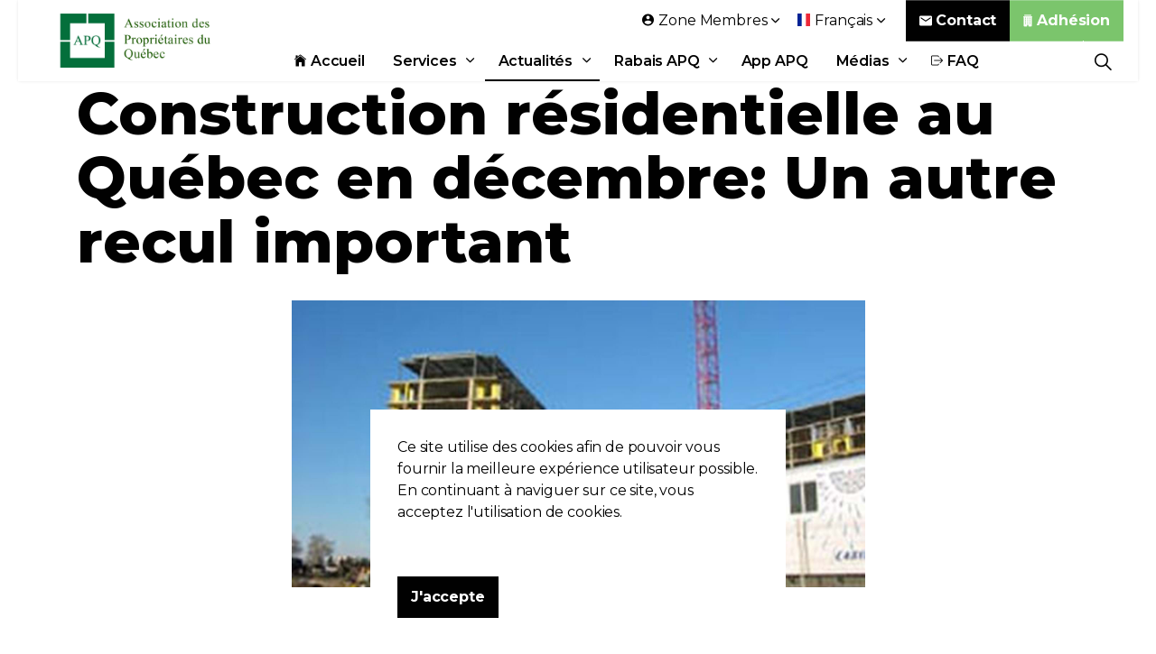

--- FILE ---
content_type: text/html; charset=utf-8
request_url: https://www.apq.org/actualites/articles/construction-residentielle-au-quebec-en-decembre-un-autre-recul-important/
body_size: 14237
content:

<!DOCTYPE html>
<html dir="ltr" lang="fr" class="no-js usn">
<head>
    

    <!-- Google Fonts -->
<link rel="dns-prefetch" href="//fonts.googleapis.com">
<link rel="preconnect" href="//fonts.googleapis.com" crossorigin>
<link rel="dns-prefetch" href="//fonts.gstatic.com">
<link rel="preconnect" href="//fonts.gstatic.com" crossorigin>

<link rel="dns-prefetch" href="//marketing.apq.org">
<link rel="preconnect" href="//marketing.apq.org" crossorigin>

<link rel="dns-prefetch" href="https://stats.gestionefficace.net:9914">
<link rel="preconnect" href="https://stats.gestionefficace.net:9914" crossorigin>
    
<link rel="dns-prefetch" href="//www.apq.org">
<link rel="preconnect" href="//www.apq.org" crossorigin>
    
<link rel="dns-prefetch" href="//www.googletagmanager.com">
<link rel="preconnect" href="//www.googletagmanager.com" crossorigin>
<link rel="dns-prefetch" href="//www.googleadservices.com">
<link rel="preconnect" href="//www.googleadservices.com" crossorigin>
<link rel="dns-prefetch" href="//googleads.g.doubleclick.net">
<link rel="preconnect" href="//googleads.g.doubleclick.net" crossorigin>
<link rel="dns-prefetch" href="//pagead2.googlesyndication.com">
<link rel="preconnect" href="//pagead2.googlesyndication.com" crossorigin>

<link rel="dns-prefetch" href="//connect.facebook.net">
<link rel="preconnect" href="//connect.facebook.net" crossorigin>
<link rel="dns-prefetch" href="//www.facebook.com">
<link rel="preconnect" href="//www.facebook.com" crossorigin>

<link rel="dns-prefetch" href="//code-eu1.jivosite.com">
<link rel="preconnect" href="//code-eu1.jivosite.com" crossorigin>
<link rel="dns-prefetch" href="//code.jivosite.com">
<link rel="preconnect" href="//code.jivosite.com" crossorigin>

<link rel="dns-prefetch" href="//cdn.onesignal.com">
<link rel="preconnect" href="//cdn.onesignal.com" crossorigin>
<link rel="dns-prefetch" href="//onesignal.com">
<link rel="preconnect" href="//onesignal.com" crossorigin>


    <meta charset="utf-8">
    <meta name="viewport" content="width=device-width, initial-scale=1, shrink-to-fit=no, maximum-scale=2">
        <link rel="canonical" href="https://www.apq.org/actualites/articles/construction-residentielle-au-quebec-en-decembre-un-autre-recul-important/" />
    <title>Construction r&#233;sidentielle au Qu&#233;bec en d&#233;cembre: Un autre recul important | Association des Propri&#233;taires du Qu&#233;bec (APQ)</title>
    <meta name="description" content="">
            <link rel="alternate" href="https://www.apq.org/en/news/posts/quebec-residential-construction-in-december-another-significant-decline/" hreflang="en-us" />
            <link rel="alternate" href="https://www.apq.org/actualites/articles/construction-residentielle-au-quebec-en-decembre-un-autre-recul-important/" hreflang="fr-ca" />
    <meta name="twitter:card" content="summary_large_image" />
    <meta name="twitter:site" content="@https://twitter.com/apquebec" />
    <meta property="og:type" content="website">
    <meta property="og:title" content="Construction r&#233;sidentielle au Qu&#233;bec en d&#233;cembre: Un autre recul important | Association des Propri&#233;taires du Qu&#233;bec (APQ)" />
        <meta property="og:image" content="https://www.apq.org/media/k21fvvsf/photo-construction-4-dec-07.jpg" />
    <meta property="og:url" content="https://www.apq.org/actualites/articles/construction-residentielle-au-quebec-en-decembre-un-autre-recul-important/" />
    <meta property="og:description" content="" />
    <meta property="og:site_name" content="Association des Propri&#233;taires du Qu&#233;bec (APQ)" />
    <meta name="robots" content="index,follow">

    
<link href="/DependencyHandler.axd?s=[base64]&amp;t=Css&amp;cdv=2093385524" media="screen" type="text/css" rel="stylesheet"/><link href="/DependencyHandler.axd?s=[base64]&amp;t=Css&amp;cdv=2093385524" media="screen" type="text/css" rel="stylesheet"/><link href="/DependencyHandler.axd?s=[base64]&amp;t=Css&amp;cdv=2093385524" media="screen and (min-width:0) and (max-width:991px)" type="text/css" rel="stylesheet"/><link href="/DependencyHandler.axd?s=[base64]&amp;t=Css&amp;cdv=2093385524" media="screen and (min-width:992px)" type="text/css" rel="stylesheet"/><link href="/css/uskinned/generated/a2fced35-5abc-4284-9f72-7a72b9dba565.css?version=637920278795800000" media="screen" rel="preload" as="style" onload="this.rel='stylesheet'" type="text/css"/><link href="/DependencyHandler.axd?s=L2Nzcy91c2tpbm5lZC9wcmludC5jc3M7&amp;t=Css&amp;cdv=2093385524" media="print" type="text/css" rel="stylesheet"/>

            <link rel="shortcut icon" href="/media/ojznuz5p/logo-apq.png?width=32&height=32" type="image/png">
        <link rel="apple-touch-icon" sizes="57x57" href="/media/ojznuz5p/logo-apq.png?width=57&height=57">
        <link rel="apple-touch-icon" sizes="60x60" href="/media/ojznuz5p/logo-apq.png?width=60&height=60">
        <link rel="apple-touch-icon" sizes="72x72" href="/media/ojznuz5p/logo-apq.png?width=72&height=72">
        <link rel="apple-touch-icon" sizes="76x76" href="/media/ojznuz5p/logo-apq.png?width=76&height=76">
        <link rel="apple-touch-icon" sizes="114x114" href="/media/ojznuz5p/logo-apq.png?width=114&height=114">
        <link rel="apple-touch-icon" sizes="120x120" href="/media/ojznuz5p/logo-apq.png?width=120&height=120">
        <link rel="apple-touch-icon" sizes="144x144" href="/media/ojznuz5p/logo-apq.png?width=144&height=144">
        <link rel="apple-touch-icon" sizes="152x152" href="/media/ojznuz5p/logo-apq.png?width=152&height=152">
        <link rel="apple-touch-icon" sizes="180x180" href="/media/ojznuz5p/logo-apq.png?width=180&height=180">
        <link rel="icon" type="image/png" href="/media/ojznuz5p/logo-apq.png?width=16&height=16" sizes="16x16">
        <link rel="icon" type="image/png" href="/media/ojznuz5p/logo-apq.png?width=32&height=32" sizes="32x32">
        <link rel="icon" type="image/png" href="/media/ojznuz5p/logo-apq.png?width=96&height=96" sizes="96x96">
        <link rel="icon" type="image/png" href="/media/ojznuz5p/logo-apq.png?width=192&height=192" sizes="192x192">
        <meta name="msapplication-square70x70logo" content="/media/ojznuz5p/logo-apq.png?width=70&height=70" />
        <meta name="msapplication-square150x150logo" content="/media/ojznuz5p/logo-apq.png?width=150&height=150" />
        <meta name="msapplication-wide310x150logo" content="/media/ojznuz5p/logo-apq.png?width=310&height=150" />
        <meta name="msapplication-square310x310logo" content="/media/ojznuz5p/logo-apq.png?width=310&height=310" />


            <script>
var notificationExDays = 365;        </script>


    <script type="application/ld+json">
{
  "@context": "https://schema.org/",
  "@type": "LocalBusiness",
  "name": "Association des Propri&#233;taires du Qu&#233;bec (APQ)",
  "url": "https://www.apq.org/",
  "potentialAction": {
    "@type": "SearchAction",
    "target": "https://www.apq.org/recherche/?search_field={search_term_string}",
    "query-input": "required name=search_term_string"
  },
  "aggregateRating": {
    "@type": "AggregateRating",
    "ratingValue": "4.5",
    "reviewCount": "57"
  },
  "telephone": "514-382-9670",
  "address": {
    "@type": "PostalAddress",
    "addressLocality": "Montréal",
    "addressRegion": "QC",
    "postalCode": "H3L 2P7",
    "streetAddress": "10720 Boulevard St-Laurent"
  },
  "review": [
    {
      "@type": "Review",
            "author": {
        "@type": "Person",
        "name": "Nadda C."
      },
      "datePublished": "2022-02-24",
      "reviewBody": "Honnêtement être membre de cette organisation l'APQ me sécurise personnellement et m'offre des outils et des conseils",
      "reviewRating": {
        "@type": "Rating",
        "bestRating": "5",
        "ratingValue": "5",
        "worstRating": "1"
      }
    },
    {
      "@type": "Review",
            "author": {
        "@type": "Person",
        "name": "Annie L."
      },
      "datePublished": "2021-12-02",
      "reviewBody": "Membre depuis 2009, cela m’a évité plusieurs casse-têtes. Ils donnent des conseils bien avisés et les enquêtes permettent de protéger le propriétaire ainsi que les locataires habitant l’immeuble d’indésirables locataires. Ils ont l’application de baux numériques et c’est absolument génial ! Le bail peut se remplir par son téléphone intelligent ou par ordinateur et c’est facile, rapide et agréable à utiliser. Ce qui du coup nous permet de signer le contrat de location à distance. Mon représentant Monsieur Leblanc a toujours été de bons conseils et retourne mes appels très rapidement lorsque je laisse un message. Merci, l'APQ de me simplifier la vie :)",
      "reviewRating": {
        "@type": "Rating",
        "bestRating": "5",
        "ratingValue": "5",
        "worstRating": "1"
      }
    },
    {
      "@type": "Review",
      "author": {
        "@type": "Person",
        "name": "Armand B."
      },
      "datePublished": "2022-02-19",
      "reviewBody": "Etant membre de l'APQ depuis plus de 10 ans, je recois des reponses a mes questions juridiques d'une maniere prompte et efficace. De plus le Service APQ de l'Evaluation des Locataires est un outil indispensable et efficace pour  aider tout proprietaire a prendre une decision lors de la selection de locataires, et lui eviter toute surprises negatives en cours de bail.",
      "reviewRating": {
        "@type": "Rating",
        "bestRating": "5",
        "ratingValue": "5",
        "worstRating": "1"
      }
    }
  ]
}
</script>
<!--<script async src="https://pagead2.googlesyndication.com/pagead/js/adsbygoogle.js?client=ca-pub-2565444157953287"
     crossorigin="anonymous"></script>-->

</head>
<body 
    

 class="body-bg body-bg-solid header-04-lg header-01-sm show_header-on-scroll-lg hide_header-on-scroll-sm directional-icons-chevron              content-underline-link content-underline-link-hover     "

>


    


    <!-- Skip to content -->
    <a class="skip-to-content sr-only sr-only-focusable" href="#site-content">Aller au contenu principal</a>
    <!--// Skip to content -->
    <!-- Site -->
    <div id="site">

        <!-- Header -->
            <header id="site-header" class="header-bg header-bg-solid">
        <div class="container">

            <div class="row">

                    <div id="logo" >
        <a href="https://www.apq.org/" title="Association des Propri&#233;taires du Qu&#233;bec (APQ)">
                    <picture>
                        <source type="image/webp" data-srcset="/media/5a3anjn3/logo-adwords1.png?format=webp">
                        <img src="/media/5a3anjn3/logo-adwords1.png" alt="">
                    </picture>
            <span>Association des Propri&#233;taires du Qu&#233;bec (APQ)</span>
        </a>
    </div>




                <!-- Expand -->
                <button id="burgerNavStyle" class="expand-header expand-2-bars expand-even-lines expand-active-cross" data-toggle="collapse" type="button" aria-expanded="false" aria-label="Expand Header Button">
                    <span>Menu</span>
                </button>
                <!--// Expand -->

                <!-- Main navigation -->
                        <nav aria-label="Main Navigation" class="main nav-dropdown navigation-dropdown-bg-solid">
                    <ul >
                    <li  class="no-child ">
                        <span><a href="https://www.apq.org/"  ><i class="icon usn_ion-ios-home before"></i>Accueil</a></span>
                    </li>
                    <li  class="has-child ">
                        <span><a href="https://www.apq.org/services-apq/"  >Services</a></span>
        <ul  class="multi-col">
                    <li  class="no-child ">
                        <span><a href="https://www.apq.org/services-apq/enquetes-de-prelocation/"  ><i class="icon usn_ion-ios-search before"></i>Enquêtes prélocation</a></span>
                    </li>
                    <li  class="no-child ">
                        <span><a href="https://www.apq.org/services-apq/conseils-juridiques/"  ><i class="icon usn_ion-md-help before"></i>Conseils juridiques</a></span>
                    </li>
                    <li  class="no-child ">
                        <span><a href="https://www.apq.org/services-apq/documents/"  ><i class="icon usn_ion-md-document before"></i>Documents</a></span>
                    </li>
                    <li  class="no-child ">
                        <span><a href="https://www.apq.org/services-apq/demenagements/"  ><i class="icon usn_ion-md-git-pull-request before"></i>Déménagements</a></span>
                    </li>
                    <li  class="no-child ">
                        <span><a href="https://www.apq.org/evenements/"  ><i class="icon usn_ion-ios-people before"></i>Évènements</a></span>
                    </li>
                    <li  class="no-child ">
                        <span><a href="https://www.avisarex.com/" target="_blank" rel="noreferrer noopener" ><i class="icon usn_ion-ios-send before"></i>Avisarex</a></span>
                    </li>
                    <li  class="no-child ">
                        <span><a href="https://www.seecliq.com/"  ><i class="icon usn_ion-ios-bed before"></i>Seecliq</a></span>
                    </li>
                    <li  class="no-child ">
                        <span><a href="https://www.apq.org/services-apq/rabais-et-economies/"  ><i class="icon usn_ion-ios-cash before"></i>Rabais</a></span>
                    </li>
                    <li  class="no-child active">
                        <span><a href="https://www.apq.org/actualites/"  ><i class="icon usn_ion-ios-easel before"></i>Actualités</a></span>
                    </li>
                    <li  class="no-child ">
                        <span><a href="https://www.apq.org/services-apq/cannabis/"  ><i class="icon usn_ion-logo-no-smoking before"></i>Cannabis</a></span>
                    </li>
                    <li  class="no-child ">
                        <span><a href="https://www.facebook.com/apquebec/" target="_blank" rel="noreferrer noopener" ><i class="icon usn_ion-logo-facebook before"></i>Facebook</a></span>
                    </li>
        </ul>
                    </li>
                    <li  class="has-child active">
                        <span><a href="https://www.apq.org/actualites/"  >Actualités</a></span>
        <ul >
                    <li  class="no-child ">
                        <span><a href="https://www.apq.org/journal/"  >Journal</a></span>
                    </li>
                    <li  class="no-child ">
                        <span><a href="https://www.apq.org/actualites/categories/nouvelles/mot-de-l-editeur/"  >Mot de l'éditeur</a></span>
                    </li>
                    <li  class="no-child ">
                        <span><a href="https://www.apq.org/actualites/categories/nouvelles/juridique/"  >Juridique</a></span>
                    </li>
                    <li  class="no-child ">
                        <span><a href="https://www.apq.org/actualites/categories/nouvelles/immobilier/"  >Immobilier</a></span>
                    </li>
                    <li  class="no-child ">
                        <span><a href="https://www.apq.org/actualites/categories/nouvelles/reglementation/"  >Réglementation</a></span>
                    </li>
                    <li  class="no-child ">
                        <span><a href="https://www.apq.org/actualites/categories/nouvelles/copropriete/"  >Copropriété</a></span>
                    </li>
                    <li  class="no-child ">
                        <span><a href="https://www.apq.org/actualites/categories/nouvelles/environnement/"  >Environnement</a></span>
                    </li>
                    <li  class="no-child ">
                        <span><a href="https://www.apq.org/actualites/categories/nouvelles/divers/"  >Divers</a></span>
                    </li>
        </ul>
                    </li>
                    <li  class="has-child ">
                        <span><a href="https://www.apq.org/services-apq/rabais-et-economies/"  >Rabais APQ</a></span>
        <ul >
                    <li  class="no-child ">
                        <span><a href="https://www.apq.org/services-apq/rabais-et-economies/bottin-apq/"  >Bottin APQ</a></span>
                    </li>
                    <li  class="no-child ">
                        <span><a href="https://www.apq.org/services-apq/rabais-et-economies/rona-rona-vip-pro/"  >RONA - RONA+  VIP PRO</a></span>
                    </li>
                    <li  class="no-child ">
                        <span><a href="https://www.apq.org/services-apq/rabais-et-economies/visibilite-apq/"  >Devenir Fournisseur</a></span>
                    </li>
        </ul>
                    </li>
                    <li  class="no-child ">
                        <span><a href="https://www.apq.org/application-apq/"  >App APQ</a></span>
                    </li>
                    <li  class="has-child ">
                        <span><a href="https://www.apq.org/medias/"  >Médias</a></span>
        <ul >
                    <li  class="no-child ">
                        <span><a href="https://www.apq.org/medias/communiques-de-presse/"  >Communiqués de presse</a></span>
                    </li>
                    <li  class="no-child ">
                        <span><a href="https://www.apq.org/medias/presences-mediatiques/"  >Présences médiatiques</a></span>
                    </li>
                    <li  class="no-child ">
                        <span><a href="https://www.apq.org/medias/revendications-recentes/"  >Revendications récentes</a></span>
                    </li>
        </ul>
                    </li>
                    <li  class="no-child ">
                        <span><a href="https://www.apq.org/contact/faq/"  ><i class="icon usn_ion-ios-log-out before"></i>FAQ</a></span>
                    </li>
        </ul>

        </nav>




                <!--// Main navigation -->

                <!-- Secondary navigation -->
                        <nav aria-label="Secondary Navigation" class="secondary nav-dropdown navigation-dropdown-bg-solid">
            <ul>
                                    <li class="dropdown">
                        <a href="#" class="dropdown-toggle" id="myAccountDropdown" data-toggle="dropdown" aria-haspopup="true" aria-expanded="false"><i class="icon usn_ion-md-contact before"></i><span>Zone Membres</span></a>
                        <div class="dropdown-menu dropdown-menu-right" aria-labelledby="myAccountDropdown">
                                    <a class="dropdown-item" href="https://www.apq.org/connexion/?returnurl=/zone-membre/"  ><i class="icon usn_ion-md-log-in before"></i>Connexion</a>
                                    <a class="dropdown-item" href="https://www.apq.org/mot-de-passe-oublie/"  ><i class="icon usn_ion-md-help-buoy before"></i>Mot de passe oublié</a>
                                    <a class="dropdown-item" href="https://boutique.apq.org/fr/" target="_blank" rel="noreferrer noopener" ><i class="icon usn_ion-md-business before"></i>Adhérer</a>
                        </div>
                    </li>

                        <li class="language-selector dropdown">
                            <a href="#" class="dropdown-toggle" id="languageDropdown" data-toggle="dropdown" aria-haspopup="true" aria-expanded="false"><picture><source type="image/webp" data-srcset="/media/uhtp0dc1/fr.svg?format=webp&height=70 1x, /media/uhtp0dc1/fr.svg?format=webp&height=140 2x"><img class="lazyload" src="/media/uhtp0dc1/fr.svg?height=14" data-srcset="/media/uhtp0dc1/fr.svg?height=70 1x,/media/uhtp0dc1/fr.svg?height=140 2x" alt="Fran&#231;ais"></picture><span>Fran&#231;ais</span></a>
                        <div class="dropdown-menu dropdown-menu-right" aria-labelledby="languageDropdown">
                                    <a class="dropdown-item" href="https://www.apq.org/en/news/posts/quebec-residential-construction-in-december-another-significant-decline/">
<picture>
                                                    <source type="image/webp" data-srcset="/media/a33pcdzz/gb.svg?format=webp&height=70 1x, /media/a33pcdzz/gb.svg?format=webp&height=140 2x">
                                                <img class="lazyload" src="/media/a33pcdzz/gb.svg?height=14" data-srcset="/media/a33pcdzz/gb.svg?height=140 1x, /media/a33pcdzz/gb.svg?height=140 2x" alt="English">
                                            </picture>                                        <span>English</span>
                                    </a>
                        </div>
                    </li>
            </ul>
        </nav>


                <!--// Secondary navigation -->
                
                <!-- CTA Links -->
                        <nav aria-label="Call To Action Navigation" class="cta-links">
                    <a class="btn  base-btn-bg base-btn-bg-solid base-btn-bg-hover-solid base-btn-text base-btn-borders" href="https://www.apq.org/contact/"  >
                        <span></span>
                        <i class="icon usn_ion-md-mail before"></i>Contact
                    </a>
                    <a class="btn  c4-btn-bg c4-btn-bg-solid c4-btn-bg-hover-solid c4-btn-text c4-btn-borders" href="https://boutique.apq.org"  >
                        <span></span>
                        <i class="icon usn_ion-ios-business before"></i>Adhésion
                    </a>
        </nav>


                <!--// CTA Links -->

                <!-- Site search -->
                        <div class="form site-search-form site-search" aria-label="Site Search">
            <form role="search" action="https://www.apq.org/recherche/" method="get" name="searchForm">
                <fieldset>
                    <div class="form-group">
                        <label class="control-label d-none" for="search_field">Rechercher sur le site</label>
                        <input type="text" class="form-control" name="search_field" aria-label="Rechercher sur le site" placeholder="Rechercher sur le site">
                    </div>
                    <button type="submit" role="button" aria-label="Search" class="btn base-btn-bg base-btn-bg-solid base-btn-bg-hover-solid base-btn-text base-btn-borders btn-search">
                        <span></span>
                        <i class="icon usn_ion-ios-search"></i>
                    </button>
                </fieldset>
            </form>
            <button class="expand-search" data-toggle="collapse" type="button" aria-expanded="false" aria-label="Expand Site Search Button">
                <em>&#201;tendre la recherche</em>
                <i class="icon usn_ion-ios-search search-icon"></i>
                <i class="icon usn_ion-md-close close-icon"></i>
            </button>
        </div>


                <!--// Site search -->


            </div>

        </div>
    </header>


        <!--// Header -->
        <!-- Content -->
        <main id="site-content">

            

            







<article itemscope itemtype="http://schema.org/Article"  xmlns:fb="https://www.facebook.com/2008/fbml>
        <section class="content base-bg pb-0"><div class="container">
        <!-- Row -->
        <div class="row">
            <div class="heading-col col">


                <h1 class="heading main base-heading">Construction résidentielle au Québec en décembre: Un autre recul important</h1>


            </div>
        </div>
        <!--// Row -->
        </div></section>
    <div class="content component meta-author-comments base-bg base-bg-solid pt-0 mt-0">
        <div class="container">
            <div class="row justify-content-center">
                <div class="content-col center-col col container col-md-7 column">
                    <div class="image"><picture>
                        <img class="lazypreload lazyloaded" src="/media/k21fvvsf/photo-construction-4-dec-07.jpg?anchor=center&mode=crop&width=1600&height=800&rnd=132960433260570000" style="width:100%"  alt="Construction r&#233;sidentielle au Qu&#233;bec en d&#233;cembre: Un autre recul important"/>
                        </picture></div>
                        
				</div>
			</div>
		</div>
    </div>
        <div  itemprop="articleBody">
            <section class="content component usn_cmp_text base-bg base-bg-solid  " >  

        <div class="component-inner">
                    <div class="container">




            
        <div class="info ">
    
            

    
            <div class="text base-text " data-os-animation="fadeIn" data-os-animation-delay="0s">
                <p><P>Selon les résultats du dernier relevé mensuel effectué par la Société canadienne d'hypothèques et de logement (SCHL), la construction résidentielle a reculé au Québec, au cours du mois de décembre. Au total, 2 668 logements ont été mis en chantier dans les centres urbains de 10 000 habitants et plus, ce qui représente une baisse de 25% par rapport au résultat du mois de décembre 2006. Le cumul annuel des mises en chantier est ainsi porté à 40 885, une hausse de 4% par rapport au bilan de 2006. "Il était inconcevable que la construction résidentielle maintienne le rythme observé à la fin de l'été. Le recul de décembre s'inscrit donc dans la tendance des derniers mois," selon Kevin Hughes, économiste principal à la SCHL.</P> <P>Ailleurs au Canada, les provinces de l'Ontario (-23 %) et de l'Alberta&nbsp; (-33 %) ont également affiché des baisses significatives. Dans ce contexte, le bilan national a donc régressé de façon comparable (11 176 contre 14 019 en décembre 2006).</P> <P>Les mises en chantier de maisons individuelles ont reculé de 3% pour s'établir à 1 140 habitations en décembre dernier, comparativement à 1 175, durant la même période l'année précédente. Ce résultat cache un contraste régional entre les différentes régions métropolitaines de recensement (RMR). En effet, la RMR de Montréal (-10 %) et de Québec (-22 %) ont enregistré des baisses notables, tandis qu'ailleurs au Québec, les autres RMR ont affiché d'importants gains. Dans les agglomérations de 50 000 à 99 999 habitants, les mises en chantier de cette catégorie ont accusé un recul (-19 %) par rapport à décembre 2006, en particulier l'agglomération de Saint-Jean-sur-Richelieu (-49 %). Par contre, au cours du dernier trimestre de 2007, la construction de ce type a été vigoureuse dans les petites agglomérations urbaines (10 000 à 49 999 habitants), et une croissance de 20 % a été enregistré par rapport à la même période en 2006.</P> <P>Le nombre de logements collectifs mis en chantier dans les centres urbains au cours du mois de décembre 2007 a fortement reculé (-36 %) par rapport à décembre 2006. Les régions de Saguenay (-92 %) et Sherbrooke (-71 %) sont celles où la baisse était la plus remarquable. Dans les agglomérations de 50 000 à 99 999 habitants, la construction a fléchi de 13 % par rapport à décembre 2006, notamment à Granby (-94 %). Dans les petites agglomérations urbaines (10 000 à 49 999 habitants), le portrait est contraire à la tendance générale, car les mises en chantier de logements collectifs ont progressé de 39 % au cours du dernier trimestre comparativement au même trimestre, en 2006.</P> <P>"Bien que la mise en chantier de logements collectifs ait été particulièrement volatile en 2007, le bilan était encore très élevé, et témoigne du grand intérêt le secteur des résidences pour aînés. Compte tenu de la tendance à la hausse du taux d'inoccupation, d'un ralentissement temporaire de la demande et des stocks élevés d'immeubles en construction, il sera donc d'autant plus important que l'industrie suive de près les conditions d'offre et de demande au cours des prochaines années," ajoute Kevin Hughes.<BR><BR>La Société canadienne d'hypothèques et de logement (SCHL) est l'organisme national responsable de l'habitation au Canada, et ce, depuis plus de 60 ans. Elle contribue à améliorer les conditions de vie et le bien-être des Canadiens par l'entremise de quatre secteurs d'activité : le financement de l'habitation, l'aide au logement, la recherche et la diffusion de l'information, et la promotion des exportations. La SCHL veille à ce que les Canadiens aient accès à un large éventail de logements de qualité, à coût abordable, et elle favorise la création de collectivités et de villes dynamiques et saines partout au pays. Pour en savoir davantage, veuillez consulter le site <A href="http://www.schl.ca/">http://www.schl.ca/</a> ou composer le <?XML:NAMESPACE PREFIX = SKYPE /><SKYPE:SPAN onmouseup="javascript:skype_tb_imgOnOff(this,1,'0',true,16,'');return skype_tb_stopEvents();" class=skype_tb_injection oncontextmenu="javascript:skype_tb_SwitchDrop(this,'0','sms=0');return skype_tb_stopEvents();" onmousedown="javascript:skype_tb_imgOnOff(this,2,'0',true,16,'');return skype_tb_stopEvents();" id=softomate_highlight_0 onmouseover="javascript:skype_tb_imgOnOff(this,1,'0',true,16,'');" title="Call this phone number in Canada with Skype: +18006682642" onclick="javascript:doRunCMD('call','0',null,0);return skype_tb_stopEvents();" onmouseout="javascript:skype_tb_imgOnOff(this,0,'0',true,16,'');" context="1-800-668-2642" durex="964"><SKYPE:SPAN onmouseup="javascript:doSkypeFlag(this,'0',1,1,16);return skype_tb_stopEvents();" class=skype_tb_imgA onmousedown="javascript:doSkypeFlag(this,'0',2,1,16);return skype_tb_stopEvents();" id=skype_tb_droppart_0 onmouseover="javascript:doSkypeFlag(this,'0',1,1,16);" title="Modifier l’indicatif de numérotation" style=";return skype_tb_stopEvents();" onmouseout="javascript:doSkypeFlag(this,'0',0,1,16);"><SKYPE:SPAN class=skype_tb_imgFlag id=skype_tb_img_f0 style=""></SKYPE:SPAN></SKYPE:SPAN><SKYPE:SPAN class=skype_tb_imgS id=skype_tb_img_s0 style=""></SKYPE:SPAN><SKYPE:SPAN class=skype_tb_injectionIn id=skype_tb_text0 style=""><SKYPE:SPAN class=skype_tb_innerText id=skype_tb_innerText0>1-800-668-2642</SKYPE:SPAN></SKYPE:SPAN><SKYPE:SPAN class=skype_tb_imgR id=skype_tb_img_r0 style=""></SKYPE:SPAN></SKYPE:SPAN>.</P></p>
            </div>
    

        </div>





                    </div>
        </div>
    </section>





        </div>
    <section class="content component meta-author-comments base-bg base-bg-solid pt-0 mt-0">
        <div class="container">
            <div class="row justify-content-center">

                <div class="content-col center-col col">

                    <!-- Meta -->
                    <section class="content component meta base-bg">

                        <p class="date base-text"><time>14 janv. 2008</time></p>
                                    <div class="cat&#233;gories base-text">
                <ul>
                            <li>
                                <a href="https://www.apq.org/actualites/categories/nouvelles/" title="Nouvelles" rel="NOINDEX, FOLLOW">Nouvelles</a>
                            </li>
                            <li>
                                <a href="https://www.apq.org/actualites/categories/nouvelles/immobilier/" title="Immobilier" rel="NOINDEX, FOLLOW">Immobilier</a>
                            </li>
                </ul>
            </div>


                    </section>
                    <!--// Meta -->

                            <!-- Author Bio -->
        <section class="content component author-bio base-bg">
            <div class="item item_text-left">

                <!-- Info -->
                <div class="info">

                    <p class="secondary-heading base-secondary-heading sm"></p>
                    <p class="heading base-heading sm">
Association des Propriétaires du Québec                    </p>
                        <div class="text base-text">
                            <p></p>
                        </div>

                </div>
                <!--// Info -->

            </div>
        </section>
        <!--// Author Bio -->


                    


                </div>

            </div>
        </div>
    </section>












<div class="metadata" style="display:none">
    <span itemprop="name"  property="og:title" >Construction r&#233;sidentielle au Qu&#233;bec en d&#233;cembre: Un autre recul important</span>
    <span itemprop="description" name="description" property="og:description">&lt;p&gt;Selon les r&#233;sultats du dernier relev&#233; mensuel effectu&#233; par la Soci&#233;t&#233; canadienne d&#39;hypoth&#232;ques et de logement (SCHL), la construction r&#233;sidentielle a recul&#233; au Qu&#233;bec, au cours du mois de d&#233;cembre. Au total, 2 668 logements ont &#233;t&#233; mis en ...&lt;/p&gt;</span>
    <span itemprop="image" property="og:image">https://www.apq.org/media/k21fvvsf/photo-construction-4-dec-07.jpg?anchor=center&mode=crop&width=1600&height=800&rnd=132960433260570000</span>
    <span itemprop="url" property="og:url">https://www.apq.org/actualites/articles/construction-residentielle-au-quebec-en-decembre-un-autre-recul-important/</span>
    <span itemprop="author" property="og:author">Association des Propri&#233;taires du Qu&#233;bec</span>
    <span itemprop="publisher" itemscope itemtype="https://schema.org/Organization">
        
        <meta itemprop="name" content="Association des Propri&#233;taires du Qu&#233;bec (APQ)">
    </span>
    <span itemprop="datePublished">2008-01-14</span>
</div>
</article>
                <section class="content component usn_cmp_ctastrip c4-bg c4-bg-solid  " >  

        <div class="component-inner">
                    <div class="container">


                    <!-- ROW -->
        <div class="row justify-content-between align-items-center textAlignmentLeft">

            <div class="info">

                        <p class="secondary-heading lg c4-secondary-heading os-animation"  data-os-animation="fadeIn" data-os-animation-delay="0s" data-os-animation-duration="1,0s" >Adhérez dès maintenant</p>
<p class="heading lg c4-heading os-animation"  data-os-animation="fadeIn" data-os-animation-delay="0s" data-os-animation-duration="1,0s" >Pas encore membre de l'APQ ?</p>


                    <div class="text c4-text os-animation" data-os-animation="fadeIn" data-os-animation-delay="0s" data-os-animation-duration="1,0s">
                        <p><span class="intro lg">Profitez de tous nos services en vous inscrivant dès maintenant</span></p>
                    </div>

            </div>

                <p class="link os-animation" data-os-animation="fadeIn" data-os-animation-delay="0s" data-os-animation-duration="1,0s">
                            <a class="btn  base-btn-bg base-btn-bg-solid base-btn-bg-hover-solid base-btn-text base-btn-borders" href="https://boutique.apq.org/fr/" target="_blank" rel="noreferrer noopener" >
                                <span></span>
                                <i class="icon usn_ion-ios-business before"></i>ADHÉRER MAINTENANT
                            </a>
                </p>

        </div>
        <!--// ROW -->



                    </div>
        </div>
    </section>




        </main>
        <!--// Content -->
        <!-- Footer -->
                <footer id="site-footer" class="footer-bg footer-bg-solid">

            <!-- Breadcrumb -->
                    <section class="breadcrumb-trail">
            <div class="container">
                <nav aria-label="Breadcrumb Navigation">
                    <ol class="breadcrumb" itemscope itemtype="http://schema.org/BreadcrumbList">
                                <li class="breadcrumb-item" itemprop="itemListElement" itemscope itemtype="http://schema.org/ListItem"><a href="https://www.apq.org/" itemtype="http://schema.org/Thing" itemprop="item"><span itemprop="name"><i class="icon before"></i>APQ - Accueil</span></a><meta itemprop="position" content="1" /></li>
                                <li class="breadcrumb-item" itemprop="itemListElement" itemscope itemtype="http://schema.org/ListItem"><a href="https://www.apq.org/actualites/" itemtype="http://schema.org/Thing" itemprop="item"><span itemprop="name"><i class="icon before"></i>Actualités</span></a><meta itemprop="position" content="2" /></li>

                                <li itemprop="itemListElement" itemscope itemtype="http://schema.org/ListItem" class="breadcrumb-item active" aria-current="page"><span itemprop="name"><i class="icon before"></i>Construction résidentielle au Québec en décembre: Un autre recul important</span><meta itemprop="position" content="3" /></li>

                    </ol>
                </nav>
            </div>
        </section>

            <!--// Breadcrumb -->
            
            <div class="container">

                    <!-- Row -->
                <div class="row listing">

    <div class="item  footer-item   col-lg-3 col-md-5 col-12 col  item_text-below usn_pod_textimage textAlignmentLeft  " data-os-animation="fadeIn" data-os-animation-delay="0s" data-os-animation-duration="0,9s">
            <div class="inner   ">
                    <a href="https://www.apq.org/contact/"  >
                                                      <div class="info ">

                          <p class="heading sm footer-heading " >Association des Propriétaires du Québec (APQ)</p>


                              <div class="text footer-text">
                                  <p>10720 Boulevard Saint-Laurent</p>
<p>Montréal (QC) H3L 2P7</p>
<p><strong class="footer-link">Téléphone : 514-382-9670</strong></p>
<p><strong class="footer-link">Sans frais : 888-382-9670</strong></p>
<p>info@apq.org</p>
                              </div>

                                  <p class="link">
                                      <span class="btn  c2-btn-bg c2-btn-bg-solid c2-btn-bg-hover-solid c2-btn-text c2-btn-borders">
                                          <span></span>
                                          <i class="icon usn_ion-ios-mail before"></i>Contact
                                      </span>
                                  </p>
                      </div>
                                                </a>
            </div>
    </div>
                                <div class="item footer-item usn_pod_searchlinks offset-lg-1 offset-md-1 col-lg-4 col-md-6 col-12 col ">
                                        <div class="inner">
                                            <p class="heading sm footer-heading "  data-os-animation="fadeInUp" data-os-animation-delay="0s" data-os-animation-duration="1,0s" >Recherche et liens</p>
            <!-- Site search -->
            <div class="site-search " data-os-animation="fadeInUp" data-os-animation-delay="0s" data-os-animation-duration="1,0s">
                <form role="search" action="https://www.apq.org/recherche/" method="get" name="searchForm">
                    <fieldset>
                        <div class="form-group">
                            <label class="control-label d-none" for="search_field">Rechercher sur le site</label>
                            <input type="text" class="form-control" name="search_field" aria-label="Rechercher sur le site" placeholder="Rechercher sur le site">
                        </div>
                        <button type="submit" role="button" aria-label="Search" class="btn base-btn-bg base-btn-bg-hover base-btn-text base-btn-borders btn-search">
                            <span></span>
                            <i class="icon usn_ion-ios-search"></i>
                        </button>
                    </fieldset>
                </form>
            </div>
            <!--// Site search -->
        <!-- Quick Links -->
        <nav aria-label="Quick Link Navigation" class="quick-links " data-os-animation="fadeInUp" data-os-animation-delay="0s" data-os-animation-duration="1,0s">

            <ul>
                        <li><span><a href="https://boutique.apq.org/fr/" target="_blank" rel="noreferrer noopener" >Adhésion</a></span></li>
                        <li><span><a href="https://www.apq.org/services-apq/enquetes-de-prelocation/"  >Enquêtes de prélocation</a></span></li>
                        <li><span><a href="https://www.apq.org/medias/presences-mediatiques/"  >Présences médiatiques</a></span></li>
                        <li><span><a href="https://www.apq.org/services-apq/conseils-juridiques/"  >Conseils juridiques</a></span></li>
                        <li><span><a href="https://www.apq.org/evenements/"  >Évènements</a></span></li>
                        <li><span><a href="https://www.apq.org/services-apq/documents/"  >Documents</a></span></li>
                        <li><span><a href="https://www.apq.org/application-apq/"  >Application APQ</a></span></li>
                        <li><span><a href="https://www.apq.org/actualites/"  >Actualités</a></span></li>
                        <li><span><a href="https://www.apq.org/services-apq/rabais-et-economies/"  >Rabais et économies</a></span></li>
                        <li><span><a href="https://www.avisarex.com/"  >Avisarex</a></span></li>
                        <li><span><a href="https://www.seecliq.com/" target="_blank" rel="noreferrer noopener" >Seecliq</a></span></li>
                        <li><span><a href="https://www.apq.org/services-apq/cannabis/"  >Cannabis</a></span></li>
            </ul>
        </nav>
        <!--// Quick Links -->

                                        </div>
                                </div>
                                <div class="item footer-item usn_pod_datalist offset-lg-1  col-lg-3 col-md-6 col-12 col ">
                                        <div class="inner">
                                                    <div class="component-main row listing listing_data-list   " data-os-animation="fadeIn" data-os-animation-delay="0s" data-os-animation-duration="1,0s">

            <div class="col-12 list-title">
                <p class="heading sm footer-heading " >Heures d'ouverture</p>

            </div>

                    <!-- Item -->
                    <div class="item items-1 item_data-list col-12  " data-os-animation="fadeIn" data-os-animation-delay="0s" data-os-animation-duration="1,0s">
                        <p class="title footer-heading">
                            <span class="text-left">Lundi au vendredi</span>
                                <span class="text-right">9h00 — 12h00 et 13h00 — 17h00 </span>
                        </p>
                    </div>
                    <!--// Item -->
                    <!-- Item -->
                    <div class="item items-1 item_data-list col-12  " data-os-animation="fadeIn" data-os-animation-delay="0s" data-os-animation-duration="1,0s">
                        <p class="title footer-heading">
                            <span class="text-left">Samedi</span>
                                <span class="text-right">Fermé</span>
                        </p>
                    </div>
                    <!--// Item -->
                    <!-- Item -->
                    <div class="item items-1 item_data-list col-12  " data-os-animation="fadeIn" data-os-animation-delay="0s" data-os-animation-duration="1,0s">
                        <p class="title footer-heading">
                            <span class="text-left">Dimanche</span>
                                <span class="text-right">Fermé</span>
                        </p>
                    </div>
                    <!--// Item -->
        </div>

                                        </div>
                                </div>
                                <div class="item footer-item usn_pod_sociallinks   col-lg-3 col-md-6 col-12 col pt-xl-3 pt-lg-3">
                                        <div class="inner">
                                            <p class="heading sm footer-heading "  data-os-animation="fadeInDown" data-os-animation-delay="0s" data-os-animation-duration="1,0s" >Réseaux sociaux</p>
        <nav class="social " data-os-animation="fadeInDown" data-os-animation-delay="0s" data-os-animation-duration="1,0s">

            <ul>
                        <li>
                            <span>
                                <a href="https://www.facebook.com/apquebec/#" target="_blank" rel="noreferrer noopener" >
                                            <picture>
                                                    <source type="image/webp" data-srcset="/media/4i0hhx1g/facebook.png?format=webp&height=80 1x, /media/4i0hhx1g/facebook.png?format=webp&height=160 2x">
                                                <img class="lazyload" src="/media/4i0hhx1g/facebook.png?height=16" data-srcset="/media/4i0hhx1g/facebook.png?height=80 1x, /media/4i0hhx1g/facebook.png?height=160 2x" alt="">
                                            </picture>
                                </a>
                            </span>
                        </li>
                        <li>
                            <span>
                                <a href="https://www.linkedin.com/company/association-des-propri%C3%A9taires-du-qu%C3%A9bec#" target="_blank" rel="noreferrer noopener" >
                                            <picture>
                                                    <source type="image/webp" data-srcset="/media/e04pcfcy/linkedin.png?format=webp&height=80 1x, /media/e04pcfcy/linkedin.png?format=webp&height=160 2x">
                                                <img class="lazyload" src="/media/e04pcfcy/linkedin.png?height=16" data-srcset="/media/e04pcfcy/linkedin.png?height=80 1x, /media/e04pcfcy/linkedin.png?height=160 2x" alt="">
                                            </picture>
                                </a>
                            </span>
                        </li>
                        <li>
                            <span>
                                <a href="https://twitter.com/apquebec#" target="_blank" rel="noreferrer noopener" >
                                            <picture>
                                                    <source type="image/webp" data-srcset="/media/ubvkfp3y/twitter.png?format=webp&height=80 1x, /media/ubvkfp3y/twitter.png?format=webp&height=160 2x">
                                                <img class="lazyload" src="/media/ubvkfp3y/twitter.png?height=16" data-srcset="/media/ubvkfp3y/twitter.png?height=80 1x, /media/ubvkfp3y/twitter.png?height=160 2x" alt="">
                                            </picture>
                                </a>
                            </span>
                        </li>
                        <li>
                            <span>
                                <a href="https://www.youtube.com/channel/UC-TGExqLzi2kEUPM1ozMT2Q#" target="_blank" rel="noreferrer noopener" >
                                            <picture>
                                                    <source type="image/webp" data-srcset="/media/zsmpjit5/youtube.png?format=webp&height=80 1x, /media/zsmpjit5/youtube.png?format=webp&height=160 2x">
                                                <img class="lazyload" src="/media/zsmpjit5/youtube.png?height=16" data-srcset="/media/zsmpjit5/youtube.png?height=80 1x, /media/zsmpjit5/youtube.png?height=160 2x" alt="">
                                            </picture>
                                </a>
                            </span>
                        </li>
                        <li>
                            <span>
                                <a href="https://www.apq.org/actualites/rss/"  >
                                            <picture>
                                                    <source type="image/webp" data-srcset="/media/s5njfdnd/rss.png?format=webp&height=80 1x, /media/s5njfdnd/rss.png?format=webp&height=160 2x">
                                                <img class="lazyload" src="/media/s5njfdnd/rss.png?height=16" data-srcset="/media/s5njfdnd/rss.png?height=80 1x, /media/s5njfdnd/rss.png?height=160 2x" alt="">
                                            </picture>
                                </a>
                            </span>
                        </li>
            </ul>
        </nav>

                                        </div>
                                </div>
                                <div class="item footer-item usn_pod_code   col-lg-3 col-md-3 col-12 col ">
                                </div>
    <div class="item  footer-item   col-lg-3 col-md-3 col-12 col  item_text-below usn_pod_textimage text-left  " data-os-animation="fadeIn" data-os-animation-delay="0s" data-os-animation-duration="1,2s">
            <div class="inner   ">
                                                      <div class="info ">

                          


                              <div class="text footer-text">
                                  
<p> </p>
                              </div>

                      </div>
                                            </div>
    </div>

                </div>
                    <!--// Row -->
                <!-- Row -->
                <div class="row">

                    <div class="col">
                        <nav aria-label="Footer Navigation" class="footer-navigation">
                            <ul>
                                <li><div>&copy; 2026 Association des Propriétaires du Québec (APQ)</div></li>
                                                <li><span><a href="https://www.apq.org/politique-de-confidentialite/"  >Politique de confidentialité</a></span></li>
                <li><span><a href="https://www.apq.org/plan-du-site/"  >Plan du site</a></span></li>


                                <li class="site-credit">
                                    <div>Made with </div>
                                    <span><a target="_blank" rel="noopener" title="" href="http://www.uskinned.net">uSkinned</a></span>
                                </li>
                            </ul>
                        </nav>
                    </div>

                </div>
                <!--// Row -->

                        <!-- Back to top -->
        <div class="usn_back-to-top position-right" id="backToTop">
            <a role="button" aria-label="Back to top" class="btn base-btn-bg base-btn-bg base-btn-bg-solid base-btn-bg-hover-solid base-btn-text base-btn-borders btn-back-to-top" href="#top" onclick="$('html,body').animate({scrollTop:0},'slow');return false;">
                <span></span>
                <i class="icon"></i><span class="d-none">Retour au haut de page</span>
            </a>
        </div>
        <!--// Back to top -->


            </div>
        </footer>

        <!--// Footer -->

    </div>
    <!--// Site -->

            <!-- Notification -->
        <div class="usn-notification position-center base-bg closed" id="NotificationPanel">
            <div class="inner">

                


                    <div class="text base-text">
                        <p>Ce site utilise des cookies afin de pouvoir vous fournir la meilleure expérience utilisateur possible. En continuant à naviguer sur ce site, vous acceptez l'utilisation de cookies.</p>
<p> </p>
                    </div>
                <p class="link">
                    <a class="btn base-btn-bg base-btn-bg base-btn-bg-solid base-btn-bg-hover-solid base-btn-text base-btn-borders accept-cookies" href="#">
                        <span></span>
                        J&#39;accepte
                    </a>
                </p>
            </div>
        </div>
        <!--// Notification -->

    
<script src="/DependencyHandler.axd?s=[base64]&amp;t=Javascript&amp;cdv=2093385524" type="text/javascript"></script>
<!-- CSS VARS Ponyfill -->
<script>cssVars({ onlyLegacy: true });</script>


    <script src="https://marketing.apq.org/focus/14.js" type="text/javascript" charset="utf-8" async="async"></script>
<!-- Matomo Tag Manager -->
<script>
var _mtm = window._mtm = window._mtm || [];
_mtm.push({'mtm.startTime': (new Date().getTime()), 'event': 'mtm.Start'});
var d=document, g=d.createElement('script'), s=d.getElementsByTagName('script')[0];
g.async=true; g.src='https://stats.gestionefficace.net:9914/js/container_4wNktDpd.js'; s.parentNode.insertBefore(g,s);
</script>
<!-- End Matomo Tag Manager --> 



    

    


</body>
<!--
    ____        _ ____              _ __  __             _____ __   _                      __
   / __ )__  __(_) / /_   _      __(_) /_/ /_     __  __/ ___// /__(_)___  ____  ___  ____/ /
  / __  / / / / / / __/  | | /| / / / __/ __ \   / / / /\__ \/ //_/ / __ \/ __ \/ _ \/ __  /
 / /_/ / /_/ / / / /_    | |/ |/ / / /_/ / / /  / /_/ /___/ / ,< / / / / / / / /  __/ /_/ /
/_____/\__,_/_/_/\__/    |__/|__/_/\__/_/ /_/   \__,_//____/_/|_/_/_/ /_/_/ /_/\___/\__,_/

Find out more at uSkinned.net

-->
</html>

--- FILE ---
content_type: text/html; charset=utf-8
request_url: https://www.google.com/recaptcha/api2/aframe
body_size: 183
content:
<!DOCTYPE HTML><html><head><meta http-equiv="content-type" content="text/html; charset=UTF-8"></head><body><script nonce="lazMjJQDaNmUSMEa7a56fQ">/** Anti-fraud and anti-abuse applications only. See google.com/recaptcha */ try{var clients={'sodar':'https://pagead2.googlesyndication.com/pagead/sodar?'};window.addEventListener("message",function(a){try{if(a.source===window.parent){var b=JSON.parse(a.data);var c=clients[b['id']];if(c){var d=document.createElement('img');d.src=c+b['params']+'&rc='+(localStorage.getItem("rc::a")?sessionStorage.getItem("rc::b"):"");window.document.body.appendChild(d);sessionStorage.setItem("rc::e",parseInt(sessionStorage.getItem("rc::e")||0)+1);localStorage.setItem("rc::h",'1769706144975');}}}catch(b){}});window.parent.postMessage("_grecaptcha_ready", "*");}catch(b){}</script></body></html>